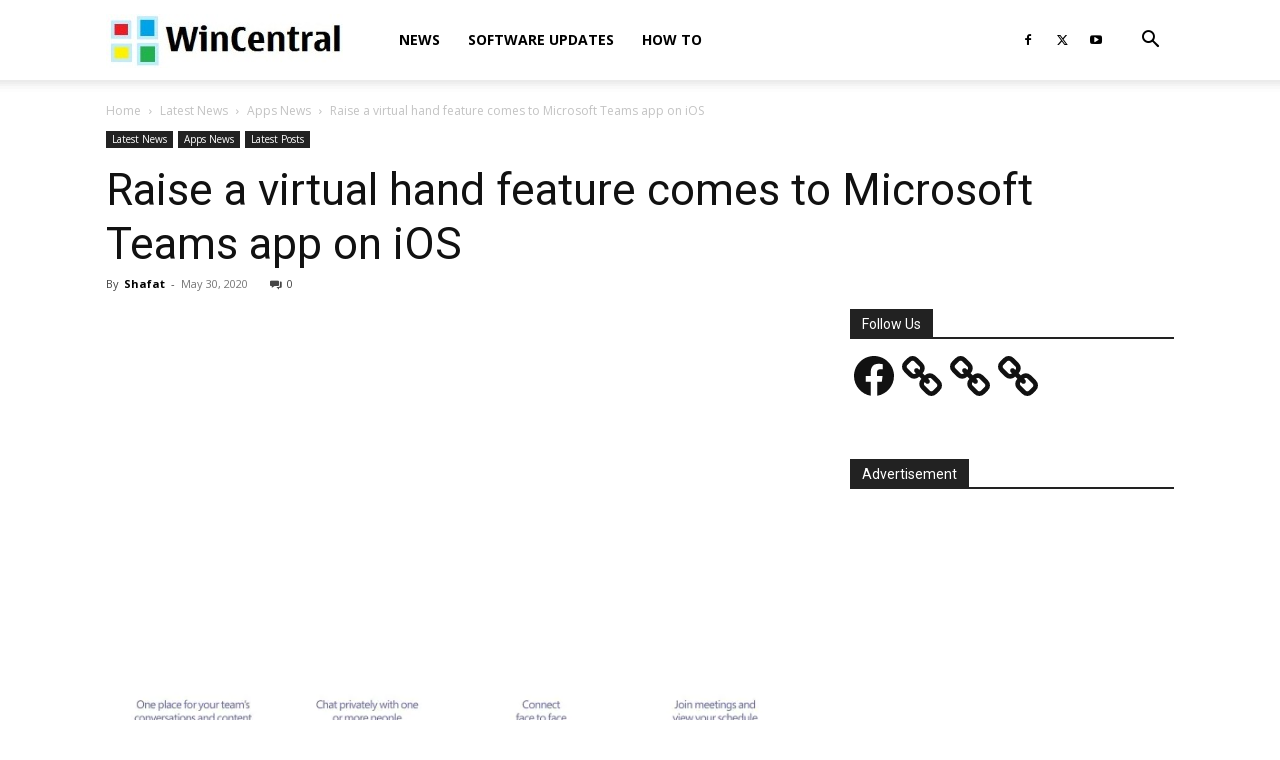

--- FILE ---
content_type: text/html; charset=utf-8
request_url: https://www.google.com/recaptcha/api2/aframe
body_size: 268
content:
<!DOCTYPE HTML><html><head><meta http-equiv="content-type" content="text/html; charset=UTF-8"></head><body><script nonce="LHnMN5sqeJBdRyLtDwACEQ">/** Anti-fraud and anti-abuse applications only. See google.com/recaptcha */ try{var clients={'sodar':'https://pagead2.googlesyndication.com/pagead/sodar?'};window.addEventListener("message",function(a){try{if(a.source===window.parent){var b=JSON.parse(a.data);var c=clients[b['id']];if(c){var d=document.createElement('img');d.src=c+b['params']+'&rc='+(localStorage.getItem("rc::a")?sessionStorage.getItem("rc::b"):"");window.document.body.appendChild(d);sessionStorage.setItem("rc::e",parseInt(sessionStorage.getItem("rc::e")||0)+1);localStorage.setItem("rc::h",'1769642780233');}}}catch(b){}});window.parent.postMessage("_grecaptcha_ready", "*");}catch(b){}</script></body></html>